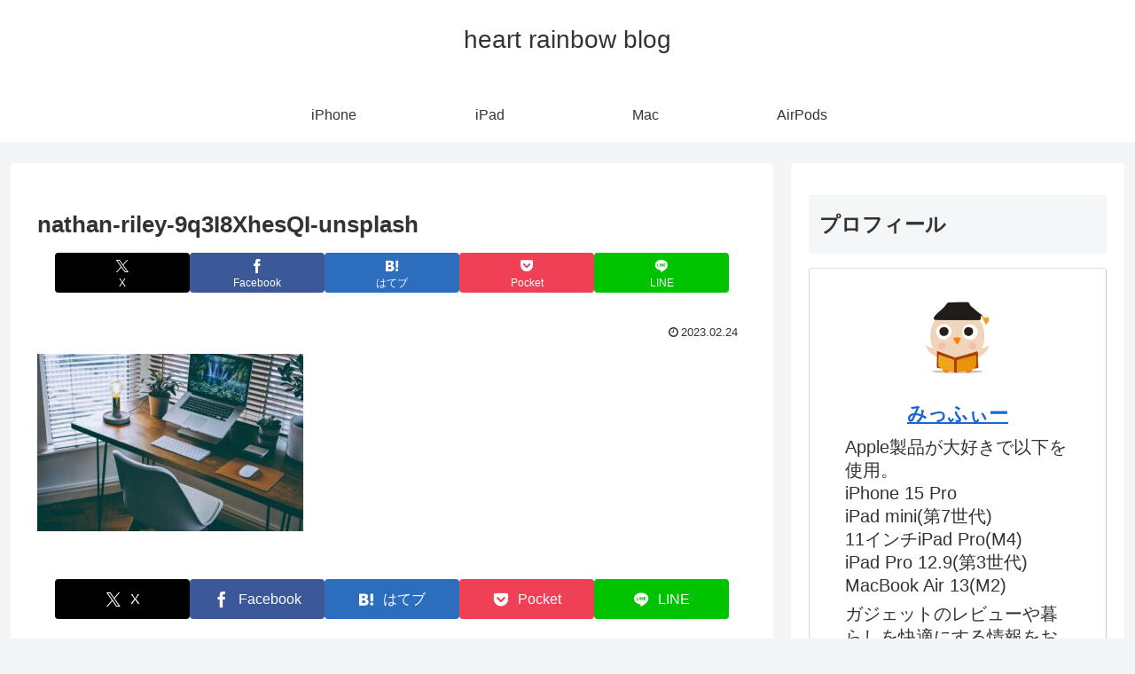

--- FILE ---
content_type: text/css
request_url: http://heartrainbowblog.com/wp-content/themes/cocoon-child-master/style.css?ver=6.7.4&fver=20221230104116
body_size: 723
content:
@charset "UTF-8";

/*!
Theme Name: Cocoon Child
Template:   cocoon-master
Version:    1.0.6
*/

/************************************
** 子テーマ用のスタイルを書く
************************************/
/*必要ならばここにコードを書く*/
/* 見出しのデザインリセット */
/* H3 */
.entry-content h3{
border:none;
background:none;
padding: 0;
}

/* H4 */
.entry-content h4{
border:none;
background:none;
padding: 0;
}

/* 見出しデザイン設定 */
.entry-content h3 {
  padding: 0.25em 0.5em;/*上下 左右の余白*/
  color: #494949;/*文字色*/
  background: transparent;/*背景透明に*/
  border-left: solid 5px #7db4e6;/*左線*/
}

.entry-content h4 {
  /*線の種類（実線） 太さ 色*/
  padding: 10px;
  border-bottom: solid 3px black;
}

/************************************
** レスポンシブデザイン用のメディアクエリ
************************************/
/*1240px以下*/
@media screen and (max-width: 1240px){
  /*必要ならばここにコードを書く*/
}

/*1030px以下*/
@media screen and (max-width: 1030px){
  /*必要ならばここにコードを書く*/
}

/*768px以下*/
@media screen and (max-width: 768px){
  /*必要ならばここにコードを書く*/
}

/*480px以下*/
@media screen and (max-width: 480px){
  /*必要ならばここにコードを書く*/
}
/* コメント欄送信ボタン */
.comment-form .form-submit input {
  background-color: #666;
  border-color: #666;
  border: 1px solid #ddd;
  color: #fff;
}